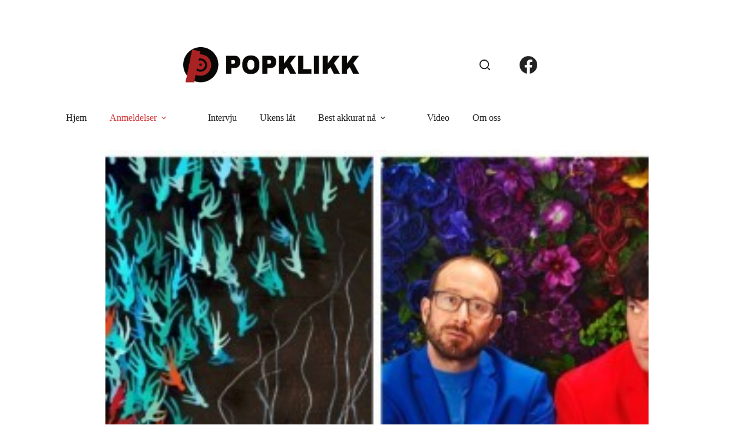

--- FILE ---
content_type: text/html; charset=UTF-8
request_url: https://www.popklikk.no/musikk/et-usedvanlig-sterkt-album/
body_size: 16172
content:
<!doctype html>
<html lang="nb-NO">
<head>
	
	<meta charset="UTF-8">
	<meta name="viewport" content="width=device-width, initial-scale=1, maximum-scale=5, viewport-fit=cover">
	<link rel="profile" href="https://gmpg.org/xfn/11">

	<title>Et usedvanlig sterkt album &#8211; Popklikk</title>
<meta name='robots' content='max-image-preview:large' />
<link rel='dns-prefetch' href='//fonts.googleapis.com' />
<link rel="alternate" type="application/rss+xml" title="Popklikk &raquo; strøm" href="https://www.popklikk.no/feed/" />
<link rel="alternate" type="application/rss+xml" title="Popklikk &raquo; kommentarstrøm" href="https://www.popklikk.no/comments/feed/" />
<link rel="alternate" type="application/rss+xml" title="Popklikk &raquo; Et usedvanlig sterkt album kommentarstrøm" href="https://www.popklikk.no/musikk/et-usedvanlig-sterkt-album/feed/" />
<link rel="alternate" title="oEmbed (JSON)" type="application/json+oembed" href="https://www.popklikk.no/wp-json/oembed/1.0/embed?url=https%3A%2F%2Fwww.popklikk.no%2Fmusikk%2Fet-usedvanlig-sterkt-album%2F" />
<link rel="alternate" title="oEmbed (XML)" type="text/xml+oembed" href="https://www.popklikk.no/wp-json/oembed/1.0/embed?url=https%3A%2F%2Fwww.popklikk.no%2Fmusikk%2Fet-usedvanlig-sterkt-album%2F&#038;format=xml" />
<style id='wp-img-auto-sizes-contain-inline-css'>
img:is([sizes=auto i],[sizes^="auto," i]){contain-intrinsic-size:3000px 1500px}
/*# sourceURL=wp-img-auto-sizes-contain-inline-css */
</style>
<link rel='stylesheet' id='blocksy-dynamic-global-css' href='https://www.popklikk.no/wp-content/uploads/blocksy/css/global.css?ver=23857' media='all' />
<link rel='stylesheet' id='wp-block-library-css' href='https://www.popklikk.no/wp-includes/css/dist/block-library/style.min.css?ver=6.9' media='all' />
<style id='global-styles-inline-css'>
:root{--wp--preset--aspect-ratio--square: 1;--wp--preset--aspect-ratio--4-3: 4/3;--wp--preset--aspect-ratio--3-4: 3/4;--wp--preset--aspect-ratio--3-2: 3/2;--wp--preset--aspect-ratio--2-3: 2/3;--wp--preset--aspect-ratio--16-9: 16/9;--wp--preset--aspect-ratio--9-16: 9/16;--wp--preset--color--black: #000000;--wp--preset--color--cyan-bluish-gray: #abb8c3;--wp--preset--color--white: #ffffff;--wp--preset--color--pale-pink: #f78da7;--wp--preset--color--vivid-red: #cf2e2e;--wp--preset--color--luminous-vivid-orange: #ff6900;--wp--preset--color--luminous-vivid-amber: #fcb900;--wp--preset--color--light-green-cyan: #7bdcb5;--wp--preset--color--vivid-green-cyan: #00d084;--wp--preset--color--pale-cyan-blue: #8ed1fc;--wp--preset--color--vivid-cyan-blue: #0693e3;--wp--preset--color--vivid-purple: #9b51e0;--wp--preset--color--palette-color-1: var(--theme-palette-color-1, #AB2222);--wp--preset--color--palette-color-2: var(--theme-palette-color-2, #d43d3d);--wp--preset--color--palette-color-3: var(--theme-palette-color-3, #222222);--wp--preset--color--palette-color-4: var(--theme-palette-color-4, #232222);--wp--preset--color--palette-color-5: var(--theme-palette-color-5, #a1a1a1);--wp--preset--color--palette-color-6: var(--theme-palette-color-6, #f2f5f7);--wp--preset--color--palette-color-7: var(--theme-palette-color-7, #FAFBFC);--wp--preset--color--palette-color-8: var(--theme-palette-color-8, #ffffff);--wp--preset--gradient--vivid-cyan-blue-to-vivid-purple: linear-gradient(135deg,rgb(6,147,227) 0%,rgb(155,81,224) 100%);--wp--preset--gradient--light-green-cyan-to-vivid-green-cyan: linear-gradient(135deg,rgb(122,220,180) 0%,rgb(0,208,130) 100%);--wp--preset--gradient--luminous-vivid-amber-to-luminous-vivid-orange: linear-gradient(135deg,rgb(252,185,0) 0%,rgb(255,105,0) 100%);--wp--preset--gradient--luminous-vivid-orange-to-vivid-red: linear-gradient(135deg,rgb(255,105,0) 0%,rgb(207,46,46) 100%);--wp--preset--gradient--very-light-gray-to-cyan-bluish-gray: linear-gradient(135deg,rgb(238,238,238) 0%,rgb(169,184,195) 100%);--wp--preset--gradient--cool-to-warm-spectrum: linear-gradient(135deg,rgb(74,234,220) 0%,rgb(151,120,209) 20%,rgb(207,42,186) 40%,rgb(238,44,130) 60%,rgb(251,105,98) 80%,rgb(254,248,76) 100%);--wp--preset--gradient--blush-light-purple: linear-gradient(135deg,rgb(255,206,236) 0%,rgb(152,150,240) 100%);--wp--preset--gradient--blush-bordeaux: linear-gradient(135deg,rgb(254,205,165) 0%,rgb(254,45,45) 50%,rgb(107,0,62) 100%);--wp--preset--gradient--luminous-dusk: linear-gradient(135deg,rgb(255,203,112) 0%,rgb(199,81,192) 50%,rgb(65,88,208) 100%);--wp--preset--gradient--pale-ocean: linear-gradient(135deg,rgb(255,245,203) 0%,rgb(182,227,212) 50%,rgb(51,167,181) 100%);--wp--preset--gradient--electric-grass: linear-gradient(135deg,rgb(202,248,128) 0%,rgb(113,206,126) 100%);--wp--preset--gradient--midnight: linear-gradient(135deg,rgb(2,3,129) 0%,rgb(40,116,252) 100%);--wp--preset--gradient--juicy-peach: linear-gradient(to right, #ffecd2 0%, #fcb69f 100%);--wp--preset--gradient--young-passion: linear-gradient(to right, #ff8177 0%, #ff867a 0%, #ff8c7f 21%, #f99185 52%, #cf556c 78%, #b12a5b 100%);--wp--preset--gradient--true-sunset: linear-gradient(to right, #fa709a 0%, #fee140 100%);--wp--preset--gradient--morpheus-den: linear-gradient(to top, #30cfd0 0%, #330867 100%);--wp--preset--gradient--plum-plate: linear-gradient(135deg, #667eea 0%, #764ba2 100%);--wp--preset--gradient--aqua-splash: linear-gradient(15deg, #13547a 0%, #80d0c7 100%);--wp--preset--gradient--love-kiss: linear-gradient(to top, #ff0844 0%, #ffb199 100%);--wp--preset--gradient--new-retrowave: linear-gradient(to top, #3b41c5 0%, #a981bb 49%, #ffc8a9 100%);--wp--preset--gradient--plum-bath: linear-gradient(to top, #cc208e 0%, #6713d2 100%);--wp--preset--gradient--high-flight: linear-gradient(to right, #0acffe 0%, #495aff 100%);--wp--preset--gradient--teen-party: linear-gradient(-225deg, #FF057C 0%, #8D0B93 50%, #321575 100%);--wp--preset--gradient--fabled-sunset: linear-gradient(-225deg, #231557 0%, #44107A 29%, #FF1361 67%, #FFF800 100%);--wp--preset--gradient--arielle-smile: radial-gradient(circle 248px at center, #16d9e3 0%, #30c7ec 47%, #46aef7 100%);--wp--preset--gradient--itmeo-branding: linear-gradient(180deg, #2af598 0%, #009efd 100%);--wp--preset--gradient--deep-blue: linear-gradient(to right, #6a11cb 0%, #2575fc 100%);--wp--preset--gradient--strong-bliss: linear-gradient(to right, #f78ca0 0%, #f9748f 19%, #fd868c 60%, #fe9a8b 100%);--wp--preset--gradient--sweet-period: linear-gradient(to top, #3f51b1 0%, #5a55ae 13%, #7b5fac 25%, #8f6aae 38%, #a86aa4 50%, #cc6b8e 62%, #f18271 75%, #f3a469 87%, #f7c978 100%);--wp--preset--gradient--purple-division: linear-gradient(to top, #7028e4 0%, #e5b2ca 100%);--wp--preset--gradient--cold-evening: linear-gradient(to top, #0c3483 0%, #a2b6df 100%, #6b8cce 100%, #a2b6df 100%);--wp--preset--gradient--mountain-rock: linear-gradient(to right, #868f96 0%, #596164 100%);--wp--preset--gradient--desert-hump: linear-gradient(to top, #c79081 0%, #dfa579 100%);--wp--preset--gradient--ethernal-constance: linear-gradient(to top, #09203f 0%, #537895 100%);--wp--preset--gradient--happy-memories: linear-gradient(-60deg, #ff5858 0%, #f09819 100%);--wp--preset--gradient--grown-early: linear-gradient(to top, #0ba360 0%, #3cba92 100%);--wp--preset--gradient--morning-salad: linear-gradient(-225deg, #B7F8DB 0%, #50A7C2 100%);--wp--preset--gradient--night-call: linear-gradient(-225deg, #AC32E4 0%, #7918F2 48%, #4801FF 100%);--wp--preset--gradient--mind-crawl: linear-gradient(-225deg, #473B7B 0%, #3584A7 51%, #30D2BE 100%);--wp--preset--gradient--angel-care: linear-gradient(-225deg, #FFE29F 0%, #FFA99F 48%, #FF719A 100%);--wp--preset--gradient--juicy-cake: linear-gradient(to top, #e14fad 0%, #f9d423 100%);--wp--preset--gradient--rich-metal: linear-gradient(to right, #d7d2cc 0%, #304352 100%);--wp--preset--gradient--mole-hall: linear-gradient(-20deg, #616161 0%, #9bc5c3 100%);--wp--preset--gradient--cloudy-knoxville: linear-gradient(120deg, #fdfbfb 0%, #ebedee 100%);--wp--preset--gradient--soft-grass: linear-gradient(to top, #c1dfc4 0%, #deecdd 100%);--wp--preset--gradient--saint-petersburg: linear-gradient(135deg, #f5f7fa 0%, #c3cfe2 100%);--wp--preset--gradient--everlasting-sky: linear-gradient(135deg, #fdfcfb 0%, #e2d1c3 100%);--wp--preset--gradient--kind-steel: linear-gradient(-20deg, #e9defa 0%, #fbfcdb 100%);--wp--preset--gradient--over-sun: linear-gradient(60deg, #abecd6 0%, #fbed96 100%);--wp--preset--gradient--premium-white: linear-gradient(to top, #d5d4d0 0%, #d5d4d0 1%, #eeeeec 31%, #efeeec 75%, #e9e9e7 100%);--wp--preset--gradient--clean-mirror: linear-gradient(45deg, #93a5cf 0%, #e4efe9 100%);--wp--preset--gradient--wild-apple: linear-gradient(to top, #d299c2 0%, #fef9d7 100%);--wp--preset--gradient--snow-again: linear-gradient(to top, #e6e9f0 0%, #eef1f5 100%);--wp--preset--gradient--confident-cloud: linear-gradient(to top, #dad4ec 0%, #dad4ec 1%, #f3e7e9 100%);--wp--preset--gradient--glass-water: linear-gradient(to top, #dfe9f3 0%, white 100%);--wp--preset--gradient--perfect-white: linear-gradient(-225deg, #E3FDF5 0%, #FFE6FA 100%);--wp--preset--font-size--small: 13px;--wp--preset--font-size--medium: 20px;--wp--preset--font-size--large: clamp(22px, 1.375rem + ((1vw - 3.2px) * 0.625), 30px);--wp--preset--font-size--x-large: clamp(30px, 1.875rem + ((1vw - 3.2px) * 1.563), 50px);--wp--preset--font-size--xx-large: clamp(45px, 2.813rem + ((1vw - 3.2px) * 2.734), 80px);--wp--preset--spacing--20: 0.44rem;--wp--preset--spacing--30: 0.67rem;--wp--preset--spacing--40: 1rem;--wp--preset--spacing--50: 1.5rem;--wp--preset--spacing--60: 2.25rem;--wp--preset--spacing--70: 3.38rem;--wp--preset--spacing--80: 5.06rem;--wp--preset--shadow--natural: 6px 6px 9px rgba(0, 0, 0, 0.2);--wp--preset--shadow--deep: 12px 12px 50px rgba(0, 0, 0, 0.4);--wp--preset--shadow--sharp: 6px 6px 0px rgba(0, 0, 0, 0.2);--wp--preset--shadow--outlined: 6px 6px 0px -3px rgb(255, 255, 255), 6px 6px rgb(0, 0, 0);--wp--preset--shadow--crisp: 6px 6px 0px rgb(0, 0, 0);}:root { --wp--style--global--content-size: var(--theme-block-max-width);--wp--style--global--wide-size: var(--theme-block-wide-max-width); }:where(body) { margin: 0; }.wp-site-blocks > .alignleft { float: left; margin-right: 2em; }.wp-site-blocks > .alignright { float: right; margin-left: 2em; }.wp-site-blocks > .aligncenter { justify-content: center; margin-left: auto; margin-right: auto; }:where(.wp-site-blocks) > * { margin-block-start: var(--theme-content-spacing); margin-block-end: 0; }:where(.wp-site-blocks) > :first-child { margin-block-start: 0; }:where(.wp-site-blocks) > :last-child { margin-block-end: 0; }:root { --wp--style--block-gap: var(--theme-content-spacing); }:root :where(.is-layout-flow) > :first-child{margin-block-start: 0;}:root :where(.is-layout-flow) > :last-child{margin-block-end: 0;}:root :where(.is-layout-flow) > *{margin-block-start: var(--theme-content-spacing);margin-block-end: 0;}:root :where(.is-layout-constrained) > :first-child{margin-block-start: 0;}:root :where(.is-layout-constrained) > :last-child{margin-block-end: 0;}:root :where(.is-layout-constrained) > *{margin-block-start: var(--theme-content-spacing);margin-block-end: 0;}:root :where(.is-layout-flex){gap: var(--theme-content-spacing);}:root :where(.is-layout-grid){gap: var(--theme-content-spacing);}.is-layout-flow > .alignleft{float: left;margin-inline-start: 0;margin-inline-end: 2em;}.is-layout-flow > .alignright{float: right;margin-inline-start: 2em;margin-inline-end: 0;}.is-layout-flow > .aligncenter{margin-left: auto !important;margin-right: auto !important;}.is-layout-constrained > .alignleft{float: left;margin-inline-start: 0;margin-inline-end: 2em;}.is-layout-constrained > .alignright{float: right;margin-inline-start: 2em;margin-inline-end: 0;}.is-layout-constrained > .aligncenter{margin-left: auto !important;margin-right: auto !important;}.is-layout-constrained > :where(:not(.alignleft):not(.alignright):not(.alignfull)){max-width: var(--wp--style--global--content-size);margin-left: auto !important;margin-right: auto !important;}.is-layout-constrained > .alignwide{max-width: var(--wp--style--global--wide-size);}body .is-layout-flex{display: flex;}.is-layout-flex{flex-wrap: wrap;align-items: center;}.is-layout-flex > :is(*, div){margin: 0;}body .is-layout-grid{display: grid;}.is-layout-grid > :is(*, div){margin: 0;}body{padding-top: 0px;padding-right: 0px;padding-bottom: 0px;padding-left: 0px;}:root :where(.wp-element-button, .wp-block-button__link){font-style: inherit;font-weight: inherit;letter-spacing: inherit;text-transform: inherit;}.has-black-color{color: var(--wp--preset--color--black) !important;}.has-cyan-bluish-gray-color{color: var(--wp--preset--color--cyan-bluish-gray) !important;}.has-white-color{color: var(--wp--preset--color--white) !important;}.has-pale-pink-color{color: var(--wp--preset--color--pale-pink) !important;}.has-vivid-red-color{color: var(--wp--preset--color--vivid-red) !important;}.has-luminous-vivid-orange-color{color: var(--wp--preset--color--luminous-vivid-orange) !important;}.has-luminous-vivid-amber-color{color: var(--wp--preset--color--luminous-vivid-amber) !important;}.has-light-green-cyan-color{color: var(--wp--preset--color--light-green-cyan) !important;}.has-vivid-green-cyan-color{color: var(--wp--preset--color--vivid-green-cyan) !important;}.has-pale-cyan-blue-color{color: var(--wp--preset--color--pale-cyan-blue) !important;}.has-vivid-cyan-blue-color{color: var(--wp--preset--color--vivid-cyan-blue) !important;}.has-vivid-purple-color{color: var(--wp--preset--color--vivid-purple) !important;}.has-palette-color-1-color{color: var(--wp--preset--color--palette-color-1) !important;}.has-palette-color-2-color{color: var(--wp--preset--color--palette-color-2) !important;}.has-palette-color-3-color{color: var(--wp--preset--color--palette-color-3) !important;}.has-palette-color-4-color{color: var(--wp--preset--color--palette-color-4) !important;}.has-palette-color-5-color{color: var(--wp--preset--color--palette-color-5) !important;}.has-palette-color-6-color{color: var(--wp--preset--color--palette-color-6) !important;}.has-palette-color-7-color{color: var(--wp--preset--color--palette-color-7) !important;}.has-palette-color-8-color{color: var(--wp--preset--color--palette-color-8) !important;}.has-black-background-color{background-color: var(--wp--preset--color--black) !important;}.has-cyan-bluish-gray-background-color{background-color: var(--wp--preset--color--cyan-bluish-gray) !important;}.has-white-background-color{background-color: var(--wp--preset--color--white) !important;}.has-pale-pink-background-color{background-color: var(--wp--preset--color--pale-pink) !important;}.has-vivid-red-background-color{background-color: var(--wp--preset--color--vivid-red) !important;}.has-luminous-vivid-orange-background-color{background-color: var(--wp--preset--color--luminous-vivid-orange) !important;}.has-luminous-vivid-amber-background-color{background-color: var(--wp--preset--color--luminous-vivid-amber) !important;}.has-light-green-cyan-background-color{background-color: var(--wp--preset--color--light-green-cyan) !important;}.has-vivid-green-cyan-background-color{background-color: var(--wp--preset--color--vivid-green-cyan) !important;}.has-pale-cyan-blue-background-color{background-color: var(--wp--preset--color--pale-cyan-blue) !important;}.has-vivid-cyan-blue-background-color{background-color: var(--wp--preset--color--vivid-cyan-blue) !important;}.has-vivid-purple-background-color{background-color: var(--wp--preset--color--vivid-purple) !important;}.has-palette-color-1-background-color{background-color: var(--wp--preset--color--palette-color-1) !important;}.has-palette-color-2-background-color{background-color: var(--wp--preset--color--palette-color-2) !important;}.has-palette-color-3-background-color{background-color: var(--wp--preset--color--palette-color-3) !important;}.has-palette-color-4-background-color{background-color: var(--wp--preset--color--palette-color-4) !important;}.has-palette-color-5-background-color{background-color: var(--wp--preset--color--palette-color-5) !important;}.has-palette-color-6-background-color{background-color: var(--wp--preset--color--palette-color-6) !important;}.has-palette-color-7-background-color{background-color: var(--wp--preset--color--palette-color-7) !important;}.has-palette-color-8-background-color{background-color: var(--wp--preset--color--palette-color-8) !important;}.has-black-border-color{border-color: var(--wp--preset--color--black) !important;}.has-cyan-bluish-gray-border-color{border-color: var(--wp--preset--color--cyan-bluish-gray) !important;}.has-white-border-color{border-color: var(--wp--preset--color--white) !important;}.has-pale-pink-border-color{border-color: var(--wp--preset--color--pale-pink) !important;}.has-vivid-red-border-color{border-color: var(--wp--preset--color--vivid-red) !important;}.has-luminous-vivid-orange-border-color{border-color: var(--wp--preset--color--luminous-vivid-orange) !important;}.has-luminous-vivid-amber-border-color{border-color: var(--wp--preset--color--luminous-vivid-amber) !important;}.has-light-green-cyan-border-color{border-color: var(--wp--preset--color--light-green-cyan) !important;}.has-vivid-green-cyan-border-color{border-color: var(--wp--preset--color--vivid-green-cyan) !important;}.has-pale-cyan-blue-border-color{border-color: var(--wp--preset--color--pale-cyan-blue) !important;}.has-vivid-cyan-blue-border-color{border-color: var(--wp--preset--color--vivid-cyan-blue) !important;}.has-vivid-purple-border-color{border-color: var(--wp--preset--color--vivid-purple) !important;}.has-palette-color-1-border-color{border-color: var(--wp--preset--color--palette-color-1) !important;}.has-palette-color-2-border-color{border-color: var(--wp--preset--color--palette-color-2) !important;}.has-palette-color-3-border-color{border-color: var(--wp--preset--color--palette-color-3) !important;}.has-palette-color-4-border-color{border-color: var(--wp--preset--color--palette-color-4) !important;}.has-palette-color-5-border-color{border-color: var(--wp--preset--color--palette-color-5) !important;}.has-palette-color-6-border-color{border-color: var(--wp--preset--color--palette-color-6) !important;}.has-palette-color-7-border-color{border-color: var(--wp--preset--color--palette-color-7) !important;}.has-palette-color-8-border-color{border-color: var(--wp--preset--color--palette-color-8) !important;}.has-vivid-cyan-blue-to-vivid-purple-gradient-background{background: var(--wp--preset--gradient--vivid-cyan-blue-to-vivid-purple) !important;}.has-light-green-cyan-to-vivid-green-cyan-gradient-background{background: var(--wp--preset--gradient--light-green-cyan-to-vivid-green-cyan) !important;}.has-luminous-vivid-amber-to-luminous-vivid-orange-gradient-background{background: var(--wp--preset--gradient--luminous-vivid-amber-to-luminous-vivid-orange) !important;}.has-luminous-vivid-orange-to-vivid-red-gradient-background{background: var(--wp--preset--gradient--luminous-vivid-orange-to-vivid-red) !important;}.has-very-light-gray-to-cyan-bluish-gray-gradient-background{background: var(--wp--preset--gradient--very-light-gray-to-cyan-bluish-gray) !important;}.has-cool-to-warm-spectrum-gradient-background{background: var(--wp--preset--gradient--cool-to-warm-spectrum) !important;}.has-blush-light-purple-gradient-background{background: var(--wp--preset--gradient--blush-light-purple) !important;}.has-blush-bordeaux-gradient-background{background: var(--wp--preset--gradient--blush-bordeaux) !important;}.has-luminous-dusk-gradient-background{background: var(--wp--preset--gradient--luminous-dusk) !important;}.has-pale-ocean-gradient-background{background: var(--wp--preset--gradient--pale-ocean) !important;}.has-electric-grass-gradient-background{background: var(--wp--preset--gradient--electric-grass) !important;}.has-midnight-gradient-background{background: var(--wp--preset--gradient--midnight) !important;}.has-juicy-peach-gradient-background{background: var(--wp--preset--gradient--juicy-peach) !important;}.has-young-passion-gradient-background{background: var(--wp--preset--gradient--young-passion) !important;}.has-true-sunset-gradient-background{background: var(--wp--preset--gradient--true-sunset) !important;}.has-morpheus-den-gradient-background{background: var(--wp--preset--gradient--morpheus-den) !important;}.has-plum-plate-gradient-background{background: var(--wp--preset--gradient--plum-plate) !important;}.has-aqua-splash-gradient-background{background: var(--wp--preset--gradient--aqua-splash) !important;}.has-love-kiss-gradient-background{background: var(--wp--preset--gradient--love-kiss) !important;}.has-new-retrowave-gradient-background{background: var(--wp--preset--gradient--new-retrowave) !important;}.has-plum-bath-gradient-background{background: var(--wp--preset--gradient--plum-bath) !important;}.has-high-flight-gradient-background{background: var(--wp--preset--gradient--high-flight) !important;}.has-teen-party-gradient-background{background: var(--wp--preset--gradient--teen-party) !important;}.has-fabled-sunset-gradient-background{background: var(--wp--preset--gradient--fabled-sunset) !important;}.has-arielle-smile-gradient-background{background: var(--wp--preset--gradient--arielle-smile) !important;}.has-itmeo-branding-gradient-background{background: var(--wp--preset--gradient--itmeo-branding) !important;}.has-deep-blue-gradient-background{background: var(--wp--preset--gradient--deep-blue) !important;}.has-strong-bliss-gradient-background{background: var(--wp--preset--gradient--strong-bliss) !important;}.has-sweet-period-gradient-background{background: var(--wp--preset--gradient--sweet-period) !important;}.has-purple-division-gradient-background{background: var(--wp--preset--gradient--purple-division) !important;}.has-cold-evening-gradient-background{background: var(--wp--preset--gradient--cold-evening) !important;}.has-mountain-rock-gradient-background{background: var(--wp--preset--gradient--mountain-rock) !important;}.has-desert-hump-gradient-background{background: var(--wp--preset--gradient--desert-hump) !important;}.has-ethernal-constance-gradient-background{background: var(--wp--preset--gradient--ethernal-constance) !important;}.has-happy-memories-gradient-background{background: var(--wp--preset--gradient--happy-memories) !important;}.has-grown-early-gradient-background{background: var(--wp--preset--gradient--grown-early) !important;}.has-morning-salad-gradient-background{background: var(--wp--preset--gradient--morning-salad) !important;}.has-night-call-gradient-background{background: var(--wp--preset--gradient--night-call) !important;}.has-mind-crawl-gradient-background{background: var(--wp--preset--gradient--mind-crawl) !important;}.has-angel-care-gradient-background{background: var(--wp--preset--gradient--angel-care) !important;}.has-juicy-cake-gradient-background{background: var(--wp--preset--gradient--juicy-cake) !important;}.has-rich-metal-gradient-background{background: var(--wp--preset--gradient--rich-metal) !important;}.has-mole-hall-gradient-background{background: var(--wp--preset--gradient--mole-hall) !important;}.has-cloudy-knoxville-gradient-background{background: var(--wp--preset--gradient--cloudy-knoxville) !important;}.has-soft-grass-gradient-background{background: var(--wp--preset--gradient--soft-grass) !important;}.has-saint-petersburg-gradient-background{background: var(--wp--preset--gradient--saint-petersburg) !important;}.has-everlasting-sky-gradient-background{background: var(--wp--preset--gradient--everlasting-sky) !important;}.has-kind-steel-gradient-background{background: var(--wp--preset--gradient--kind-steel) !important;}.has-over-sun-gradient-background{background: var(--wp--preset--gradient--over-sun) !important;}.has-premium-white-gradient-background{background: var(--wp--preset--gradient--premium-white) !important;}.has-clean-mirror-gradient-background{background: var(--wp--preset--gradient--clean-mirror) !important;}.has-wild-apple-gradient-background{background: var(--wp--preset--gradient--wild-apple) !important;}.has-snow-again-gradient-background{background: var(--wp--preset--gradient--snow-again) !important;}.has-confident-cloud-gradient-background{background: var(--wp--preset--gradient--confident-cloud) !important;}.has-glass-water-gradient-background{background: var(--wp--preset--gradient--glass-water) !important;}.has-perfect-white-gradient-background{background: var(--wp--preset--gradient--perfect-white) !important;}.has-small-font-size{font-size: var(--wp--preset--font-size--small) !important;}.has-medium-font-size{font-size: var(--wp--preset--font-size--medium) !important;}.has-large-font-size{font-size: var(--wp--preset--font-size--large) !important;}.has-x-large-font-size{font-size: var(--wp--preset--font-size--x-large) !important;}.has-xx-large-font-size{font-size: var(--wp--preset--font-size--xx-large) !important;}
:root :where(.wp-block-pullquote){font-size: clamp(0.984em, 0.984rem + ((1vw - 0.2em) * 0.645), 1.5em);line-height: 1.6;}
/*# sourceURL=global-styles-inline-css */
</style>
<link rel='stylesheet' id='blocksy-fonts-font-source-google-css' href='https://fonts.googleapis.com/css2?family=Alatsi:wght@400&#038;display=swap' media='all' />
<link rel='stylesheet' id='ct-main-styles-css' href='https://www.popklikk.no/wp-content/themes/blocksy/static/bundle/main.min.css?ver=2.1.23' media='all' />
<link rel='stylesheet' id='ct-page-title-styles-css' href='https://www.popklikk.no/wp-content/themes/blocksy/static/bundle/page-title.min.css?ver=2.1.23' media='all' />
<link rel='stylesheet' id='ct-author-box-styles-css' href='https://www.popklikk.no/wp-content/themes/blocksy/static/bundle/author-box.min.css?ver=2.1.23' media='all' />
<link rel="https://api.w.org/" href="https://www.popklikk.no/wp-json/" /><link rel="alternate" title="JSON" type="application/json" href="https://www.popklikk.no/wp-json/wp/v2/posts/44130" /><link rel="EditURI" type="application/rsd+xml" title="RSD" href="https://www.popklikk.no/xmlrpc.php?rsd" />
<meta name="generator" content="WordPress 6.9" />
<link rel="canonical" href="https://www.popklikk.no/musikk/et-usedvanlig-sterkt-album/" />
<link rel='shortlink' href='https://www.popklikk.no/?p=44130' />
<script type="text/javascript">
	window._wp_rp_static_base_url = 'https://wprp.zemanta.com/static/';
	window._wp_rp_wp_ajax_url = "https://www.popklikk.no/wp-admin/admin-ajax.php";
	window._wp_rp_plugin_version = '3.5.4';
	window._wp_rp_post_id = '44130';
	window._wp_rp_num_rel_posts = '5';
	window._wp_rp_thumbnails = false;
	window._wp_rp_post_title = 'Et+usedvanlig+sterkt+album';
	window._wp_rp_post_tags = [];
	window._wp_rp_promoted_content = false;
</script>
<script type="text/javascript" src="https://wprp.zemanta.com/static/js/loader.js?version=3.5.4" async></script>
<!-- Analytics by WP Statistics - https://wp-statistics.com -->
<noscript><link rel='stylesheet' href='https://www.popklikk.no/wp-content/themes/blocksy/static/bundle/no-scripts.min.css' type='text/css'></noscript>
<link rel="icon" href="https://www.popklikk.no/wp-content/uploads/2024/03/cropped-logo-popklikk-32x32.png" sizes="32x32" />
<link rel="icon" href="https://www.popklikk.no/wp-content/uploads/2024/03/cropped-logo-popklikk-192x192.png" sizes="192x192" />
<link rel="apple-touch-icon" href="https://www.popklikk.no/wp-content/uploads/2024/03/cropped-logo-popklikk-180x180.png" />
<meta name="msapplication-TileImage" content="https://www.popklikk.no/wp-content/uploads/2024/03/cropped-logo-popklikk-270x270.png" />
	</head>


<body class="wp-singular post-template-default single single-post postid-44130 single-format-standard wp-custom-logo wp-embed-responsive wp-theme-blocksy" data-link="type-2" data-prefix="single_blog_post" data-header="type-1:sticky:auto" data-footer="type-1" itemscope="itemscope" itemtype="https://schema.org/Blog">

<a class="skip-link screen-reader-text" href="#main">Hopp til innholdet</a><div class="ct-drawer-canvas" data-location="start">
		<div id="search-modal" class="ct-panel" data-behaviour="modal" role="dialog" aria-label="Søkemodal" inert>
			<div class="ct-panel-actions">
				<button class="ct-toggle-close" data-type="type-1" aria-label="Lukk søkemodalen">
					<svg class="ct-icon" width="12" height="12" viewBox="0 0 15 15"><path d="M1 15a1 1 0 01-.71-.29 1 1 0 010-1.41l5.8-5.8-5.8-5.8A1 1 0 011.7.29l5.8 5.8 5.8-5.8a1 1 0 011.41 1.41l-5.8 5.8 5.8 5.8a1 1 0 01-1.41 1.41l-5.8-5.8-5.8 5.8A1 1 0 011 15z"/></svg>				</button>
			</div>

			<div class="ct-panel-content">
				

<form role="search" method="get" class="ct-search-form"  action="https://www.popklikk.no/" aria-haspopup="listbox" data-live-results="thumbs">

	<input 
		type="search" class="modal-field"		placeholder="Søk"
		value=""
		name="s"
		autocomplete="off"
		title="Søk etter..."
		aria-label="Søk etter..."
			>

	<div class="ct-search-form-controls">
		
		<button type="submit" class="wp-element-button" data-button="icon" aria-label="Søkeknapp">
			<svg class="ct-icon ct-search-button-content" aria-hidden="true" width="15" height="15" viewBox="0 0 15 15"><path d="M14.8,13.7L12,11c0.9-1.2,1.5-2.6,1.5-4.2c0-3.7-3-6.8-6.8-6.8S0,3,0,6.8s3,6.8,6.8,6.8c1.6,0,3.1-0.6,4.2-1.5l2.8,2.8c0.1,0.1,0.3,0.2,0.5,0.2s0.4-0.1,0.5-0.2C15.1,14.5,15.1,14,14.8,13.7z M1.5,6.8c0-2.9,2.4-5.2,5.2-5.2S12,3.9,12,6.8S9.6,12,6.8,12S1.5,9.6,1.5,6.8z"/></svg>
			<span class="ct-ajax-loader">
				<svg viewBox="0 0 24 24">
					<circle cx="12" cy="12" r="10" opacity="0.2" fill="none" stroke="currentColor" stroke-miterlimit="10" stroke-width="2"/>

					<path d="m12,2c5.52,0,10,4.48,10,10" fill="none" stroke="currentColor" stroke-linecap="round" stroke-miterlimit="10" stroke-width="2">
						<animateTransform
							attributeName="transform"
							attributeType="XML"
							type="rotate"
							dur="0.6s"
							from="0 12 12"
							to="360 12 12"
							repeatCount="indefinite"
						/>
					</path>
				</svg>
			</span>
		</button>

		
					<input type="hidden" name="ct_post_type" value="post:page">
		
		

		<input type="hidden" value="29f67dd76e" class="ct-live-results-nonce">	</div>

			<div class="screen-reader-text" aria-live="polite" role="status">
			Ingen resultater		</div>
	
</form>


			</div>
		</div>

		<div id="offcanvas" class="ct-panel ct-header" data-behaviour="right-side" role="dialog" aria-label="Offcanvas modal" inert=""><div class="ct-panel-inner">
		<div class="ct-panel-actions">
			
			<button class="ct-toggle-close" data-type="type-1" aria-label="Lukk skuffen">
				<svg class="ct-icon" width="12" height="12" viewBox="0 0 15 15"><path d="M1 15a1 1 0 01-.71-.29 1 1 0 010-1.41l5.8-5.8-5.8-5.8A1 1 0 011.7.29l5.8 5.8 5.8-5.8a1 1 0 011.41 1.41l-5.8 5.8 5.8 5.8a1 1 0 01-1.41 1.41l-5.8-5.8-5.8 5.8A1 1 0 011 15z"/></svg>
			</button>
		</div>
		<div class="ct-panel-content" data-device="desktop"><div class="ct-panel-content-inner"></div></div><div class="ct-panel-content" data-device="mobile"><div class="ct-panel-content-inner">
<nav
	class="mobile-menu menu-container has-submenu"
	data-id="mobile-menu" data-interaction="click" data-toggle-type="type-1" data-submenu-dots="yes"	aria-label="Top menu">

	<ul id="menu-top-menu-1" class=""><li class="menu-item menu-item-type-custom menu-item-object-custom menu-item-home menu-item-3520"><a href="http://www.popklikk.no" class="ct-menu-link">Hjem</a></li>
<li class="menu-item menu-item-type-taxonomy menu-item-object-category current-post-ancestor current-menu-parent current-post-parent menu-item-has-children menu-item-62822"><span class="ct-sub-menu-parent"><a href="https://www.popklikk.no/category/musikk/musikkanmeldelser-musikk/" class="ct-menu-link">Anmeldelser</a><button class="ct-toggle-dropdown-mobile" aria-label="Utvid nedtrekksmenyen" aria-haspopup="true" aria-expanded="false"><svg class="ct-icon toggle-icon-1" width="15" height="15" viewBox="0 0 15 15" aria-hidden="true"><path d="M3.9,5.1l3.6,3.6l3.6-3.6l1.4,0.7l-5,5l-5-5L3.9,5.1z"/></svg></button></span>
<ul class="sub-menu">
	<li class="menu-item menu-item-type-taxonomy menu-item-object-category current-post-ancestor current-menu-parent current-post-parent menu-item-62852"><a href="https://www.popklikk.no/category/musikk/musikkanmeldelser-musikk/" class="ct-menu-link">Musikkanmeldelser</a></li>
	<li class="menu-item menu-item-type-taxonomy menu-item-object-category menu-item-62847"><a href="https://www.popklikk.no/category/musikk/konsert/" class="ct-menu-link">Konsert</a></li>
</ul>
</li>
<li class="menu-item menu-item-type-taxonomy menu-item-object-category menu-item-62820"><a href="https://www.popklikk.no/category/musikkintervju/" class="ct-menu-link">Intervju</a></li>
<li class="menu-item menu-item-type-taxonomy menu-item-object-category menu-item-62849"><a href="https://www.popklikk.no/category/ukens-lat/" class="ct-menu-link">Ukens låt</a></li>
<li class="menu-item menu-item-type-taxonomy menu-item-object-category menu-item-has-children menu-item-62833"><span class="ct-sub-menu-parent"><a href="https://www.popklikk.no/category/best-akkurat-na-2024/" class="ct-menu-link">Best akkurat nå</a><button class="ct-toggle-dropdown-mobile" aria-label="Utvid nedtrekksmenyen" aria-haspopup="true" aria-expanded="false"><svg class="ct-icon toggle-icon-1" width="15" height="15" viewBox="0 0 15 15" aria-hidden="true"><path d="M3.9,5.1l3.6,3.6l3.6-3.6l1.4,0.7l-5,5l-5-5L3.9,5.1z"/></svg></button></span>
<ul class="sub-menu">
	<li class="menu-item menu-item-type-taxonomy menu-item-object-category menu-item-66272"><a href="https://www.popklikk.no/category/best-akkurat-na-2025/" class="ct-menu-link">Best akkurat nå 2025</a></li>
	<li class="menu-item menu-item-type-taxonomy menu-item-object-category menu-item-62855"><a href="https://www.popklikk.no/category/best-akkurat-na-2024/" class="ct-menu-link">Best akkurat nå 2024</a></li>
	<li class="menu-item menu-item-type-taxonomy menu-item-object-category menu-item-62932"><a href="https://www.popklikk.no/category/best-akkurat-na-2023-best-akkurat-na-2024/" class="ct-menu-link">Best akkurat nå 2023</a></li>
	<li class="menu-item menu-item-type-taxonomy menu-item-object-category menu-item-62856"><a href="https://www.popklikk.no/category/best-akkurat-2022/" class="ct-menu-link">Best akkurat nå 2022</a></li>
	<li class="menu-item menu-item-type-taxonomy menu-item-object-category menu-item-62854"><a href="https://www.popklikk.no/category/best-akkurat-na-2021/" class="ct-menu-link">Best akkurat nå 2021</a></li>
</ul>
</li>
<li class="menu-item menu-item-type-taxonomy menu-item-object-category menu-item-62848"><a href="https://www.popklikk.no/category/video/" class="ct-menu-link">Video</a></li>
<li class="menu-item menu-item-type-post_type menu-item-object-page menu-item-67856"><a href="https://www.popklikk.no/om-oss/" class="ct-menu-link">Om oss</a></li>
</ul></nav>

</div></div></div></div></div>
<div id="main-container">
	<header id="header" class="ct-header" data-id="type-1" itemscope="" itemtype="https://schema.org/WPHeader"><div data-device="desktop"><div class="ct-sticky-container"><div data-sticky="auto-hide"><div data-row="middle" data-column-set="3"><div class="ct-container"><div data-column="start"></div><div data-column="middle"><div data-items="">
<div	class="site-branding"
	data-id="logo"		itemscope="itemscope" itemtype="https://schema.org/Organization">

			<a href="https://www.popklikk.no/" class="site-logo-container" rel="home" itemprop="url" ><img width="827" height="166" src="https://www.popklikk.no/wp-content/uploads/2024/03/popklikk-logo.png" class="default-logo" alt="Popklikk" decoding="async" fetchpriority="high" srcset="https://www.popklikk.no/wp-content/uploads/2024/03/popklikk-logo.png 827w, https://www.popklikk.no/wp-content/uploads/2024/03/popklikk-logo-300x60.png 300w, https://www.popklikk.no/wp-content/uploads/2024/03/popklikk-logo-768x154.png 768w" sizes="(max-width: 827px) 100vw, 827px" /></a>	
	</div>

</div></div><div data-column="end" data-placements="1"><div data-items="primary">
<button
	class="ct-header-search ct-toggle "
	data-toggle-panel="#search-modal"
	aria-controls="search-modal"
	aria-label="Søk"
	data-label="left"
	data-id="search">

	<span class="ct-label ct-hidden-sm ct-hidden-md ct-hidden-lg" aria-hidden="true">Søk</span>

	<svg class="ct-icon" aria-hidden="true" width="15" height="15" viewBox="0 0 15 15"><path d="M14.8,13.7L12,11c0.9-1.2,1.5-2.6,1.5-4.2c0-3.7-3-6.8-6.8-6.8S0,3,0,6.8s3,6.8,6.8,6.8c1.6,0,3.1-0.6,4.2-1.5l2.8,2.8c0.1,0.1,0.3,0.2,0.5,0.2s0.4-0.1,0.5-0.2C15.1,14.5,15.1,14,14.8,13.7z M1.5,6.8c0-2.9,2.4-5.2,5.2-5.2S12,3.9,12,6.8S9.6,12,6.8,12S1.5,9.6,1.5,6.8z"/></svg></button>

<div
	class="ct-header-socials "
	data-id="socials">

	
		<div class="ct-social-box" data-color="custom" data-icon-size="custom" data-icons-type="simple" >
			
			
							
				<a href="https://www.facebook.com/popklikk/?locale=nb_NO" data-network="facebook" aria-label="Facebook">
					<span class="ct-icon-container">
					<svg
					width="20px"
					height="20px"
					viewBox="0 0 20 20"
					aria-hidden="true">
						<path d="M20,10.1c0-5.5-4.5-10-10-10S0,4.5,0,10.1c0,5,3.7,9.1,8.4,9.9v-7H5.9v-2.9h2.5V7.9C8.4,5.4,9.9,4,12.2,4c1.1,0,2.2,0.2,2.2,0.2v2.5h-1.3c-1.2,0-1.6,0.8-1.6,1.6v1.9h2.8L13.9,13h-2.3v7C16.3,19.2,20,15.1,20,10.1z"/>
					</svg>
				</span>				</a>
							
			
					</div>

	
</div>
</div></div></div></div></div></div><div data-row="bottom" data-column-set="1"><div class="ct-container"><div data-column="middle"><div data-items="">
<nav
	id="header-menu-1"
	class="header-menu-1 menu-container"
	data-id="menu" data-interaction="hover"	data-menu="type-1"
	data-dropdown="type-1:simple"			itemscope="" itemtype="https://schema.org/SiteNavigationElement"	aria-label="Top menu">

	<ul id="menu-top-menu" class="menu"><li id="menu-item-3520" class="menu-item menu-item-type-custom menu-item-object-custom menu-item-home menu-item-3520"><a href="http://www.popklikk.no" class="ct-menu-link">Hjem</a></li>
<li id="menu-item-62822" class="menu-item menu-item-type-taxonomy menu-item-object-category current-post-ancestor current-menu-parent current-post-parent menu-item-has-children menu-item-62822 animated-submenu-block"><a href="https://www.popklikk.no/category/musikk/musikkanmeldelser-musikk/" class="ct-menu-link">Anmeldelser<span class="ct-toggle-dropdown-desktop"><svg class="ct-icon" width="8" height="8" viewBox="0 0 15 15" aria-hidden="true"><path d="M2.1,3.2l5.4,5.4l5.4-5.4L15,4.3l-7.5,7.5L0,4.3L2.1,3.2z"/></svg></span></a><button class="ct-toggle-dropdown-desktop-ghost" aria-label="Utvid nedtrekksmenyen" aria-haspopup="true" aria-expanded="false"></button>
<ul class="sub-menu">
	<li id="menu-item-62852" class="menu-item menu-item-type-taxonomy menu-item-object-category current-post-ancestor current-menu-parent current-post-parent menu-item-62852"><a href="https://www.popklikk.no/category/musikk/musikkanmeldelser-musikk/" class="ct-menu-link">Musikkanmeldelser</a></li>
	<li id="menu-item-62847" class="menu-item menu-item-type-taxonomy menu-item-object-category menu-item-62847"><a href="https://www.popklikk.no/category/musikk/konsert/" class="ct-menu-link">Konsert</a></li>
</ul>
</li>
<li id="menu-item-62820" class="menu-item menu-item-type-taxonomy menu-item-object-category menu-item-62820"><a href="https://www.popklikk.no/category/musikkintervju/" class="ct-menu-link">Intervju</a></li>
<li id="menu-item-62849" class="menu-item menu-item-type-taxonomy menu-item-object-category menu-item-62849"><a href="https://www.popklikk.no/category/ukens-lat/" class="ct-menu-link">Ukens låt</a></li>
<li id="menu-item-62833" class="menu-item menu-item-type-taxonomy menu-item-object-category menu-item-has-children menu-item-62833 animated-submenu-block"><a href="https://www.popklikk.no/category/best-akkurat-na-2024/" class="ct-menu-link">Best akkurat nå<span class="ct-toggle-dropdown-desktop"><svg class="ct-icon" width="8" height="8" viewBox="0 0 15 15" aria-hidden="true"><path d="M2.1,3.2l5.4,5.4l5.4-5.4L15,4.3l-7.5,7.5L0,4.3L2.1,3.2z"/></svg></span></a><button class="ct-toggle-dropdown-desktop-ghost" aria-label="Utvid nedtrekksmenyen" aria-haspopup="true" aria-expanded="false"></button>
<ul class="sub-menu">
	<li id="menu-item-66272" class="menu-item menu-item-type-taxonomy menu-item-object-category menu-item-66272"><a href="https://www.popklikk.no/category/best-akkurat-na-2025/" class="ct-menu-link">Best akkurat nå 2025</a></li>
	<li id="menu-item-62855" class="menu-item menu-item-type-taxonomy menu-item-object-category menu-item-62855"><a href="https://www.popklikk.no/category/best-akkurat-na-2024/" class="ct-menu-link">Best akkurat nå 2024</a></li>
	<li id="menu-item-62932" class="menu-item menu-item-type-taxonomy menu-item-object-category menu-item-62932"><a href="https://www.popklikk.no/category/best-akkurat-na-2023-best-akkurat-na-2024/" class="ct-menu-link">Best akkurat nå 2023</a></li>
	<li id="menu-item-62856" class="menu-item menu-item-type-taxonomy menu-item-object-category menu-item-62856"><a href="https://www.popklikk.no/category/best-akkurat-2022/" class="ct-menu-link">Best akkurat nå 2022</a></li>
	<li id="menu-item-62854" class="menu-item menu-item-type-taxonomy menu-item-object-category menu-item-62854"><a href="https://www.popklikk.no/category/best-akkurat-na-2021/" class="ct-menu-link">Best akkurat nå 2021</a></li>
</ul>
</li>
<li id="menu-item-62848" class="menu-item menu-item-type-taxonomy menu-item-object-category menu-item-62848"><a href="https://www.popklikk.no/category/video/" class="ct-menu-link">Video</a></li>
<li id="menu-item-67856" class="menu-item menu-item-type-post_type menu-item-object-page menu-item-67856"><a href="https://www.popklikk.no/om-oss/" class="ct-menu-link">Om oss</a></li>
</ul></nav>

</div></div></div></div></div><div data-device="mobile"><div class="ct-sticky-container"><div data-sticky="auto-hide"><div data-row="middle" data-column-set="2"><div class="ct-container"><div data-column="start" data-placements="1"><div data-items="primary">
<div	class="site-branding"
	data-id="logo"		>

			<a href="https://www.popklikk.no/" class="site-logo-container" rel="home" itemprop="url" ><img width="827" height="166" src="https://www.popklikk.no/wp-content/uploads/2024/03/popklikk-logo.png" class="default-logo" alt="Popklikk" decoding="async" srcset="https://www.popklikk.no/wp-content/uploads/2024/03/popklikk-logo.png 827w, https://www.popklikk.no/wp-content/uploads/2024/03/popklikk-logo-300x60.png 300w, https://www.popklikk.no/wp-content/uploads/2024/03/popklikk-logo-768x154.png 768w" sizes="(max-width: 827px) 100vw, 827px" /></a>	
	</div>

</div></div><div data-column="end" data-placements="1"><div data-items="primary">
<div
	class="ct-header-socials "
	data-id="socials">

	
		<div class="ct-social-box" data-color="custom" data-icon-size="custom" data-icons-type="simple" >
			
			
							
				<a href="https://www.facebook.com/popklikk/?locale=nb_NO" data-network="facebook" aria-label="Facebook">
					<span class="ct-icon-container">
					<svg
					width="20px"
					height="20px"
					viewBox="0 0 20 20"
					aria-hidden="true">
						<path d="M20,10.1c0-5.5-4.5-10-10-10S0,4.5,0,10.1c0,5,3.7,9.1,8.4,9.9v-7H5.9v-2.9h2.5V7.9C8.4,5.4,9.9,4,12.2,4c1.1,0,2.2,0.2,2.2,0.2v2.5h-1.3c-1.2,0-1.6,0.8-1.6,1.6v1.9h2.8L13.9,13h-2.3v7C16.3,19.2,20,15.1,20,10.1z"/>
					</svg>
				</span>				</a>
							
			
					</div>

	
</div>

<button
	class="ct-header-trigger ct-toggle "
	data-toggle-panel="#offcanvas"
	aria-controls="offcanvas"
	data-design="simple"
	data-label="right"
	aria-label="Meny"
	data-id="trigger">

	<span class="ct-label ct-hidden-sm ct-hidden-md ct-hidden-lg" aria-hidden="true">Meny</span>

	<svg class="ct-icon" width="18" height="14" viewBox="0 0 18 14" data-type="type-1" aria-hidden="true">
		<rect y="0.00" width="18" height="1.7" rx="1"/>
		<rect y="6.15" width="18" height="1.7" rx="1"/>
		<rect y="12.3" width="18" height="1.7" rx="1"/>
	</svg></button>
</div></div></div></div></div></div></div></header>
	<main id="main" class="site-main hfeed" itemscope="itemscope" itemtype="https://schema.org/CreativeWork">

		
	<div
		class="ct-container-full"
				data-content="normal"		data-vertical-spacing="top:bottom">

		
		
	<article
		id="post-44130"
		class="post-44130 post type-post status-publish format-standard has-post-thumbnail hentry category-musikk category-musikkanmeldelser-musikk category-musikknyheter tag-bright-eyes-down-in-the-weeds tag-conor-oberst tag-where-the-world-once-was">

		<figure class="ct-featured-image "><div class="ct-media-container"><img width="600" height="300" src="https://www.popklikk.no/wp-content/uploads/2020/08/3E53CB0E-A406-42A7-87D8-6380717A1EA4-e1597944156717.jpeg" class="attachment-full size-full wp-post-image" alt="" loading="lazy" decoding="async" srcset="https://www.popklikk.no/wp-content/uploads/2020/08/3E53CB0E-A406-42A7-87D8-6380717A1EA4-e1597944156717.jpeg 600w, https://www.popklikk.no/wp-content/uploads/2020/08/3E53CB0E-A406-42A7-87D8-6380717A1EA4-e1597944156717-300x150.jpeg 300w" sizes="auto, (max-width: 600px) 100vw, 600px" itemprop="image" style="aspect-ratio: 2/1;" /></div></figure>
<div class="hero-section is-width-constrained" data-type="type-1">
			<header class="entry-header">
			<h2 class="page-title" itemprop="headline">Et usedvanlig sterkt album</h2><ul class="entry-meta" data-type="simple:slash" ><li class="meta-author" itemprop="author" itemscope="" itemtype="https://schema.org/Person"><a href="https://www.popklikk.no/author/tormod/" tabindex="-1" class="ct-media-container-static"><img decoding="async" src="https://secure.gravatar.com/avatar/7d5e665968a49e164535e8b0861a216d4d8438b6257e602cca2aa4836bab6d91?s=50&amp;d=blank&amp;r=g" width="25" height="25" style="height:25px" alt="Avatar photo"></a><a class="ct-meta-element-author" href="https://www.popklikk.no/author/tormod/" title="Innlegg av Tormod Reiersen" rel="author" itemprop="url"><span itemprop="name">Tormod Reiersen</span></a></li><li class="meta-date" itemprop="datePublished"><time class="ct-meta-element-date" datetime="2020-08-20T18:10:46+01:00">08/20/2020</time></li></ul>		</header>
	</div>
		
		
		<div class="entry-content is-layout-constrained">
			<p class="s3"><b><a href="https://www.popklikk.no/wp-content/uploads/2020/08/3E53CB0E-A406-42A7-87D8-6380717A1EA4-e1597944156717.jpeg"><img decoding="async" class="alignright size-full wp-image-44145" src="https://www.popklikk.no/wp-content/uploads/2020/08/3E53CB0E-A406-42A7-87D8-6380717A1EA4-e1597944156717.jpeg" alt="3E53CB0E-A406-42A7-87D8-6380717A1EA4" width="600" height="300" srcset="https://www.popklikk.no/wp-content/uploads/2020/08/3E53CB0E-A406-42A7-87D8-6380717A1EA4-e1597944156717.jpeg 600w, https://www.popklikk.no/wp-content/uploads/2020/08/3E53CB0E-A406-42A7-87D8-6380717A1EA4-e1597944156717-300x150.jpeg 300w" sizes="(max-width: 600px) 100vw, 600px" /></a>Plateanmeldelse: Bright Eyes – «Down In The Weeds, Where The World Once Was» (album, 2020).</b></p>
<p class="s3"><span id="more-44130"></span></p>
<p>»Got to keep on going like it ain’t the end»</p>
<p>Denne trenger vi, vanedannende ny plate fra indiepoprockerne i Bright Eyes. For å fullføre denne anmeldelsen måtte jeg faktisk bestille ny tilgang til albumet, jeg ble ikke tillatt flere innlogginger! Som anmelder kan man komme i skade for å trekke «årets beste-kortet» litt vel ofte, men denne vil utvilsomt høre med i diskusjonen jeg vil ha med meg selv ved årets slutt. Men jeg må jo advare; plata kan kreve tålmodighet, og for noen vil den muligens ha for mye av det meste.</p>
<p>Erik Bye sang om jordkloden som én av Vår Herres klinkekuler, den klinkekulen Vår Herre lette etter, men ikke fant. Tittelen på det nye albumet til Bright Eyes, «Down In The Weeds, Where The World Once Was», tyder på at de har gjort seg lignende tanker. Selv om de fleste låtene er laget før verden stengte ned i mars, er temaene og låtene godt tilpasset tidene vi lever i: «This whole town looks empty but we knew it wouldn’t last». Som med så mye god kunst, er kunstverket tilpasningsdyktig. Meningen ligger hos mottaker nesten like mye som hos utøver.</p>
<p>«I’m Wide Awake, It’s Morning» (2005) med Bright Eyes, var for meg inngangsporten til Conor Oberst sitt univers. Den gangen var han bare 25 år, men likevel med over 10 års erfaring som låtskriver. Mange mener det americana-albumet er det aller beste han har gjort, og jeg skal ikke på noen måte argumentere mot denne fantastiske plata. I motsetning til andre album Conor Oberst setter sitt stempel på, traff det nokså umiddelbart.</p>
<p><iframe title="Bright Eyes - Mariana Trench (Official Video)" width="1778" height="1000" src="https://www.youtube.com/embed/K4vO8gh6xdM?feature=oembed" frameborder="0" allow="accelerometer; autoplay; clipboard-write; encrypted-media; gyroscope; picture-in-picture; web-share" referrerpolicy="strict-origin-when-cross-origin" allowfullscreen></iframe></p>
<p>Gullkornene, melodiene og detaljene åpenbarer seg nemlig ofte gradvis. Noen ganger kan det gå opp mot to år, andre ganger tar det kortere tid. Det tok for eksempel «bare» 10 måneder fra jeg hørte fjorårets samarbeidsprosjekt med Phoebe Bridgers til jeg kjøpte albumet på LP. Jeg var lenge ikke overbegeistret og gikk glipp av konserten de holdt på Rockefeller – jeg skjønte litt for seint at de hadde laget fjorårets kanskje beste musikk. Slike tabber må unngås, så denne gangen lot jeg albumet først få 2-3 runder. Jeg var ikke så veldig imponert, jeg hadde nær sagt selvfølgelig. Det ble altfor mye å ta innover seg. Jeg ga den noen runder til, og de siste to ukene har jeg knapt hørt på annen musikk.</p>
<p>Forrige gang Bright Eyes ga ut album var tilbake i 2011 med fine, men noe ujevne, «The People’s Key». Jeg kan ikke med hånden på hjertet si at jeg har savnet dem; bandets frontperson, Conor Oberst, har nemlig gitt ut en fin rekke med album som soloartist og som samarbeidspartner med andre. Samlet har dette gitt ham en posisjon blant de aller fremste artistene i forrige tiår i min noe tynne bok.</p>
<p>I 2016 gav han ut den fine låtsamlingen «Ruminations», Oberst alene med piano. Jeg elsket den. Et halvt år senere ga han ut samtlige låter med band og toppet med syv sterke låter til, «Salutations»! Kanskje et litt sært prosjekt, men det fungerte som bare rakker’n, og som Oberst synger: «You know you shouldn&#8217;t say it//So you&#8217;re thinking it out loud». Vi trenger noen som tenker høyt for oss og gjør sakene sine litt annerledes enn andre! Vil du lese mer om Conor Obersts bravader fra forrige tiår, kan du gjerne lese min anmeldelse av min topp 1 for 2010-2020, «Upside Down Mountain».</p>
<p>Men tilbake til den nye plata. På julebord for noen år siden fikk Conor Oberst og mangeårige bandmedlem, multiinstrumentalisten Nathaniel Walcott (tangenter med mer), ideen om å gjenopplive Bright Eyes. Sammen gikk de umiddelbart inn på et bad og fikk i stand en Face Time-samtale med en annen multinstrumentalist og et mangeårig bandmedlem, Mike Mogis (gitarer med mer), som tente på ideen. Og nå kan vi altså høre resultatet.</p>
<p>De har fått hjelp av en rekke dyktige musikere, blant andre John Theodore (The Mars Volta, Queens Of The Stone Age) på slaginstrumenter og Flea (Red Hot Chili Pepper) på bass. Bandet understreker at dette er et prosjekt der de tre medlemmene er likeverdige, og der alle setter sitt preg på albumet. Oberst har uttalt at dette ikke kunne vært gjenskapt med andre musikere. Det er likevel ikke til å unngå at det er Oberst jeg bruker mest spalteplass på i denne anmeldelsen.</p>
<p><iframe loading="lazy" title="Bright Eyes - One and Done (Official Lyric Video)" width="1778" height="1000" src="https://www.youtube.com/embed/SXYA3-z_JH8?feature=oembed" frameborder="0" allow="accelerometer; autoplay; clipboard-write; encrypted-media; gyroscope; picture-in-picture; web-share" referrerpolicy="strict-origin-when-cross-origin" allowfullscreen></iframe></p>
<p>Conor Obersts stemme er for meg en viktig ingrediens i alt han fortar seg. I mine ører er hans skjelvende stemme i stand til å bære følelser fra det såre, til det desperate og til det fandenivoldske på en ypperlig måte. Og slik jeg oppfatter ham er det fandenivoldske viktigere i dag enn før: «Det er håpløst, men vi gir oss ikke». Som han synger på en av platas mange blinkskudd ,«Forced Convalescence»: «I’m am not afraid ot the future//Have to suffer and repeat».</p>
<p>Sjangermessig tenker jeg dette er indiepoprock. Noen vil si at det er en blanding og kulminasjon av alt Bright Eyes har gjort tidligere. Det samme ble sagt om Tom Waits’ «Bad As Me» (2011), den var bra, men ikke blant Waits’ beste. På «Down In The Weeds, Where The World Once Was» får vi americana, folk, rock, pop, digitale innslag, you name it. Bright Eyes er en konstellasjon som lar Oberst ødsle av alskens tilgjengelige virkemidler.</p>
<p>Enkelte av låtene sendes nær utfor stupet etter at Obersts stemme samt blåsere, strykere, synther og kor har tatt dem til de store høyder. Men heldigvis er det et gjerde på toppen, som med god hjelp av Obersts jordnære stemme, stopper dem fra å falle utfor. Andre låter gir lytteren en pustepause, men har mye å by på likevel. Tekstene dveler ved de store spørsmålene. En verden som går av hengslene. De nære ting og utfordringer i Conor Oberst eget liv som skilsmisse, brorens død og det å eldes, har også satt sine spor i tekstene. Så om noen synes der blir for mye har jeg forståelse for det.</p>
<p>Åpningssporet «Pageturner’s Rag» åpner med prat fra Obersts ex-kone og moren hans samt en «rag». Tankene kan gå litt tilbake til albumet «Cassadaga» (2007) eller «Lifted» (2002). Moren sier blant annet: «Think how much people need right now. They need something to look forward to. We have to hold on. We have to hold on.»</p>
<p>Så sparkes det hele i gang med «Dance and Sing». Oberst fortsetter der moren slapp: «Got to keep on going like it ain’t the end”, synger han, og legger til «Got to change like your life is depending on it». «Dance and Sing» er en nydelig låt som inneholder det meste. Den bygger seg opp, tar pauser og ender i et crescendo av strykere og kor. Helt perfekt og blant de beste låtene du får høre i år, spør du meg.</p>
<p><iframe loading="lazy" title="Bright Eyes - Persona Non Grata (Official Visualizer)" width="1778" height="1000" src="https://www.youtube.com/embed/IMaY0A2deD8?feature=oembed" frameborder="0" allow="accelerometer; autoplay; clipboard-write; encrypted-media; gyroscope; picture-in-picture; web-share" referrerpolicy="strict-origin-when-cross-origin" allowfullscreen></iframe></p>
<p>«Persona Non Grata» er nesten i samme klasse. Igjen en låt der tekst og ikke minst stemmebruk fanger deg fra første linje: «Getting dressed for a date//Put on blue after shave» helt frem til siste linje som synges med varierende styrke, synsvinkel og intensitet: «And you want me to be true, to you once again».</p>
<p>Resten av albumet er ikke stort dårligere, ja, om noen år vil jeg kanskje sette andre låter enn de to førstnevnte aller øverst. Det er mye å ta av. Som for eksempel den dystre «Pan and Broom», med de flotte trommelydene og nydelige koring. Fiffige detaljer og spreke musikalske temaer underveis i låtene er denne platas varemerke, noe «One and Done» er et ypperlig eksempel på. Herlig bass på flere av låtene, og jammen har det også sneket seg inn en gitarsolo. Piano? Jada.</p>
<p>Singelen «Mariana Trench» tar oss bokstavelig talt fra den store avgrunnen til de store høyder, ett av flere eksempler på at Conor Oberst på mesterlig vis kombinerer det personlige og det universelle i tekstene.</p>
<p>Jeg gir meg der. Nei, det kan jeg jo ikke. Jeg må fortsette som om dette ikke er slutten, for å sitere Oberst. Det er mye å fordøye. Nye onelinere vil dukke opp. Nye melodilinjer vil sette seg fast. Om det ikke kommer nye plateanmeldelser fra meg på en stund, skylder jeg på Conor Oberst og Bright Eyes.</p>
<p>Poengsum? Skulle jeg helgardert hadde jeg gitt 9/10, men 10/10 virker i skrivende stund nesten som å helgardere, det også.</p>
<p>Albumet slippes fredag 21. august.</p>
<p>Foto: Promobilde (Playground)</p>
<p><iframe loading="lazy" src="https://embed.spotify.com/?uri=spotify:album:1GMHBkCYVzWqrrczVDBJKm" width="789" height="1000" frameborder="0" allowTransparency="true"></iframe></p>
<p>&nbsp;</p>
		</div>

		
		
		
		
	<div class="author-box is-width-constrained ct-hidden-sm" data-type="type-2" >
		<a href="https://www.popklikk.no/author/tormod/" class="ct-media-container"><img loading="lazy" decoding="async" src="https://secure.gravatar.com/avatar/7d5e665968a49e164535e8b0861a216d4d8438b6257e602cca2aa4836bab6d91?s=120&amp;d=blank&amp;r=g" width="60" height="60" alt="Avatar photo" style="aspect-ratio: 1/1;">
						<svg width="18px" height="13px" viewBox="0 0 20 15">
							<polygon points="14.5,2 13.6,2.9 17.6,6.9 0,6.9 0,8.1 17.6,8.1 13.6,12.1 14.5,13 20,7.5 "/>
						</svg>
					</a>
		<section>
			<h5 class="author-box-name">
				Tormod Reiersen			</h5>

			<div class="author-box-bio">
				
							</div>

			
			<a href="https://www.popklikk.no/author/tormod/" class="ct-author-box-more">Artikler:&nbsp;81</a>		</section>
	</div>

	
	
		<div
			class="ct-related-posts is-width-constrained "
					>
			
											<h3 class="ct-module-title">
					Relaterte innlegg				</h3>
							
			
			<div class="ct-related-posts-items" data-layout="grid">
							
				<article  itemscope="itemscope" itemtype="https://schema.org/CreativeWork"><div id="post-69665" class="post-69665 post type-post status-publish format-standard has-post-thumbnail hentry category-musikkanmeldelser-musikk"><a class="ct-media-container" href="https://www.popklikk.no/musikk/musikkanmeldelser-musikk/popklikk-i-nostalgiens-tjeneste-2/" aria-label="Popklikk: I nostalgiens tjeneste (2)"><img width="768" height="384" src="https://www.popklikk.no/wp-content/uploads/2026/01/IMG_0088-1-768x384.jpeg" class="attachment-medium_large size-medium_large wp-post-image" alt="" loading="lazy" decoding="async" srcset="https://www.popklikk.no/wp-content/uploads/2026/01/IMG_0088-1-768x384.jpeg 768w, https://www.popklikk.no/wp-content/uploads/2026/01/IMG_0088-1-300x150.jpeg 300w, https://www.popklikk.no/wp-content/uploads/2026/01/IMG_0088-1-1024x512.jpeg 1024w, https://www.popklikk.no/wp-content/uploads/2026/01/IMG_0088-1.jpeg 1280w" sizes="auto, (max-width: 768px) 100vw, 768px" itemprop="image" style="aspect-ratio: 16/9;" /></a><h4 class="related-entry-title"><a href="https://www.popklikk.no/musikk/musikkanmeldelser-musikk/popklikk-i-nostalgiens-tjeneste-2/" rel="bookmark">Popklikk: I nostalgiens tjeneste (2)</a></h4><ul class="entry-meta" data-type="simple:slash" data-id="232953" ><li class="meta-date" itemprop="datePublished"><time class="ct-meta-element-date" datetime="2026-01-25T15:31:49+01:00">01/25/2026</time></li></ul></div></article>
							
				<article  itemscope="itemscope" itemtype="https://schema.org/CreativeWork"><div id="post-69647" class="post-69647 post type-post status-publish format-standard has-post-thumbnail hentry category-musikkanmeldelser-musikk category-musikknyheter tag-glucifer tag-same-drug-new-high"><a class="ct-media-container" href="https://www.popklikk.no/musikk/musikknyheter/et-av-deres-beste-album/" aria-label="Et av deres beste album"><img width="768" height="384" src="https://www.popklikk.no/wp-content/uploads/2026/01/IMG_0071-768x384.jpeg" class="attachment-medium_large size-medium_large wp-post-image" alt="" loading="lazy" decoding="async" srcset="https://www.popklikk.no/wp-content/uploads/2026/01/IMG_0071-768x384.jpeg 768w, https://www.popklikk.no/wp-content/uploads/2026/01/IMG_0071-300x150.jpeg 300w, https://www.popklikk.no/wp-content/uploads/2026/01/IMG_0071-1024x512.jpeg 1024w, https://www.popklikk.no/wp-content/uploads/2026/01/IMG_0071.jpeg 1280w" sizes="auto, (max-width: 768px) 100vw, 768px" itemprop="image" style="aspect-ratio: 16/9;" /></a><h4 class="related-entry-title"><a href="https://www.popklikk.no/musikk/musikknyheter/et-av-deres-beste-album/" rel="bookmark">Et av deres beste album</a></h4><ul class="entry-meta" data-type="simple:slash" data-id="54d821" ><li class="meta-date" itemprop="datePublished"><time class="ct-meta-element-date" datetime="2026-01-23T10:55:43+01:00">01/23/2026</time></li></ul></div></article>
							
				<article  itemscope="itemscope" itemtype="https://schema.org/CreativeWork"><div id="post-69637" class="post-69637 post type-post status-publish format-standard has-post-thumbnail hentry category-musikkanmeldelser-musikk category-musikknyheter tag-dreamin-kind tag-longhorne-slim"><a class="ct-media-container" href="https://www.popklikk.no/musikk/musikknyheter/et-drommeoppskrift/" aria-label="Forandring fryder"><img width="768" height="384" src="https://www.popklikk.no/wp-content/uploads/2026/01/IMG_0055-768x384.jpeg" class="attachment-medium_large size-medium_large wp-post-image" alt="" loading="lazy" decoding="async" srcset="https://www.popklikk.no/wp-content/uploads/2026/01/IMG_0055-768x384.jpeg 768w, https://www.popklikk.no/wp-content/uploads/2026/01/IMG_0055-300x150.jpeg 300w, https://www.popklikk.no/wp-content/uploads/2026/01/IMG_0055-1024x512.jpeg 1024w, https://www.popklikk.no/wp-content/uploads/2026/01/IMG_0055.jpeg 1280w" sizes="auto, (max-width: 768px) 100vw, 768px" itemprop="image" style="aspect-ratio: 16/9;" /></a><h4 class="related-entry-title"><a href="https://www.popklikk.no/musikk/musikknyheter/et-drommeoppskrift/" rel="bookmark">Forandring fryder</a></h4><ul class="entry-meta" data-type="simple:slash" data-id="564312" ><li class="meta-date" itemprop="datePublished"><time class="ct-meta-element-date" datetime="2026-01-23T00:05:56+01:00">01/23/2026</time></li></ul></div></article>
						</div>

			
					</div>

	
	
	</article>

	
		
			</div>

	</main>

	<footer id="footer" class="ct-footer" data-id="type-1" itemscope="" itemtype="https://schema.org/WPFooter"><div data-row="top"><div class="ct-container"><div data-column="widget-area-1"><div class="ct-widget is-layout-flow widget_text" id="text-6">			<div class="textwidget"></div>
		</div></div><div data-column="ghost"></div></div></div><div data-row="middle"><div class="ct-container" data-columns-divider="md:sm"><div data-column="menu">
<nav
	id="footer-menu"
	class="footer-menu-inline menu-container "
	data-id="menu"		itemscope="" itemtype="https://schema.org/SiteNavigationElement"	aria-label="Top menu">

	<ul id="menu-top-menu-2" class="menu"><li class="menu-item menu-item-type-custom menu-item-object-custom menu-item-home menu-item-3520"><a href="http://www.popklikk.no" class="ct-menu-link">Hjem</a></li>
<li class="menu-item menu-item-type-taxonomy menu-item-object-category current-post-ancestor current-menu-parent current-post-parent menu-item-62822"><a href="https://www.popklikk.no/category/musikk/musikkanmeldelser-musikk/" class="ct-menu-link">Anmeldelser</a></li>
<li class="menu-item menu-item-type-taxonomy menu-item-object-category menu-item-62820"><a href="https://www.popklikk.no/category/musikkintervju/" class="ct-menu-link">Intervju</a></li>
<li class="menu-item menu-item-type-taxonomy menu-item-object-category menu-item-62849"><a href="https://www.popklikk.no/category/ukens-lat/" class="ct-menu-link">Ukens låt</a></li>
<li class="menu-item menu-item-type-taxonomy menu-item-object-category menu-item-62833"><a href="https://www.popklikk.no/category/best-akkurat-na-2024/" class="ct-menu-link">Best akkurat nå</a></li>
<li class="menu-item menu-item-type-taxonomy menu-item-object-category menu-item-62848"><a href="https://www.popklikk.no/category/video/" class="ct-menu-link">Video</a></li>
<li class="menu-item menu-item-type-post_type menu-item-object-page menu-item-67856"><a href="https://www.popklikk.no/om-oss/" class="ct-menu-link">Om oss</a></li>
</ul></nav>
</div><div data-column="ghost"></div><div data-column="widget-area-2" data-link="none"><div class="ct-widget is-layout-flow widget_text" id="text-7">			<div class="textwidget"><p><strong>Ønsker du å bidra?</strong></p>
<p>Er du interessert i å skrive og har en musikkinteresse lik oss, ta gjerne kontakt og hør! Vi er alltid interessert i engasjerte skribenter.</p>
</div>
		</div></div></div></div></footer></div>

<script type="speculationrules">
{"prefetch":[{"source":"document","where":{"and":[{"href_matches":"/*"},{"not":{"href_matches":["/wp-*.php","/wp-admin/*","/wp-content/uploads/*","/wp-content/*","/wp-content/plugins/*","/wp-content/themes/blocksy/*","/*\\?(.+)"]}},{"not":{"selector_matches":"a[rel~=\"nofollow\"]"}},{"not":{"selector_matches":".no-prefetch, .no-prefetch a"}}]},"eagerness":"conservative"}]}
</script>
<div class="ct-drawer-canvas" data-location="end"><div class="ct-drawer-inner">
	<a href="#main-container" class="ct-back-to-top ct-hidden-sm"
		data-shape="square"
		data-alignment="right"
		title="Gå til toppen" aria-label="Gå til toppen" hidden>

		<svg class="ct-icon" width="15" height="15" viewBox="0 0 20 20"><path d="M10,0L9.4,0.6L0.8,9.1l1.2,1.2l7.1-7.1V20h1.7V3.3l7.1,7.1l1.2-1.2l-8.5-8.5L10,0z"/></svg>	</a>

	</div></div><script id="ct-scripts-js-extra">
var ct_localizations = {"ajax_url":"https://www.popklikk.no/wp-admin/admin-ajax.php","public_url":"https://www.popklikk.no/wp-content/themes/blocksy/static/bundle/","rest_url":"https://www.popklikk.no/wp-json/","search_url":"https://www.popklikk.no/search/QUERY_STRING/","show_more_text":"Vis mer","more_text":"Mer","search_live_results":"S\u00f8keresultater","search_live_no_results":"Ingen resultater","search_live_no_result":"Ingen resultater","search_live_one_result":"Du fikk %s resultat. Vennligst trykk Tab for velge det.","search_live_many_results":"Du fikk %s resultater. Vennligst trykk Tab for \u00e5 velge et.","search_live_stock_status_texts":{"instock":"P\u00e5 lager","outofstock":"Tomt p\u00e5 lager"},"clipboard_copied":"Kopiert!","clipboard_failed":"Mislyktes i \u00e5 kopiere","expand_submenu":"Utvid nedtrekksmenyen","collapse_submenu":"Trekk sammen nedtrekksmenyen","dynamic_js_chunks":[{"id":"blocksy_sticky_header","selector":"header [data-sticky]","url":"https://www.popklikk.no/wp-content/plugins/blocksy-companion/static/bundle/sticky.js?ver=2.1.23"}],"dynamic_styles":{"lazy_load":"https://www.popklikk.no/wp-content/themes/blocksy/static/bundle/non-critical-styles.min.css?ver=2.1.23","search_lazy":"https://www.popklikk.no/wp-content/themes/blocksy/static/bundle/non-critical-search-styles.min.css?ver=2.1.23","back_to_top":"https://www.popklikk.no/wp-content/themes/blocksy/static/bundle/back-to-top.min.css?ver=2.1.23"},"dynamic_styles_selectors":[{"selector":".ct-header-cart, #woo-cart-panel","url":"https://www.popklikk.no/wp-content/themes/blocksy/static/bundle/cart-header-element-lazy.min.css?ver=2.1.23"},{"selector":".flexy","url":"https://www.popklikk.no/wp-content/themes/blocksy/static/bundle/flexy.min.css?ver=2.1.23"},{"selector":"#account-modal","url":"https://www.popklikk.no/wp-content/plugins/blocksy-companion/static/bundle/header-account-modal-lazy.min.css?ver=2.1.23"},{"selector":".ct-header-account","url":"https://www.popklikk.no/wp-content/plugins/blocksy-companion/static/bundle/header-account-dropdown-lazy.min.css?ver=2.1.23"}]};
//# sourceURL=ct-scripts-js-extra
</script>
<script src="https://www.popklikk.no/wp-content/themes/blocksy/static/bundle/main.js?ver=2.1.23" id="ct-scripts-js"></script>
<script src="https://www.popklikk.no/wp-includes/js/comment-reply.min.js?ver=6.9" id="comment-reply-js" async data-wp-strategy="async" fetchpriority="low"></script>
<script id="wp-statistics-tracker-js-extra">
var WP_Statistics_Tracker_Object = {"requestUrl":"https://www.popklikk.no/wp-json/wp-statistics/v2","ajaxUrl":"https://www.popklikk.no/wp-admin/admin-ajax.php","hitParams":{"wp_statistics_hit":1,"source_type":"post","source_id":44130,"search_query":"","signature":"94ec347716b08c7c5049a5acb6c3f7ca","endpoint":"hit"},"option":{"dntEnabled":"","bypassAdBlockers":"","consentIntegration":{"name":null,"status":[]},"isPreview":false,"userOnline":false,"trackAnonymously":false,"isWpConsentApiActive":false,"consentLevel":""},"isLegacyEventLoaded":"","customEventAjaxUrl":"https://www.popklikk.no/wp-admin/admin-ajax.php?action=wp_statistics_custom_event&nonce=1ec33a18e2","onlineParams":{"wp_statistics_hit":1,"source_type":"post","source_id":44130,"search_query":"","signature":"94ec347716b08c7c5049a5acb6c3f7ca","action":"wp_statistics_online_check"},"jsCheckTime":"60000"};
//# sourceURL=wp-statistics-tracker-js-extra
</script>
<script src="https://www.popklikk.no/wp-content/plugins/wp-statistics/assets/js/tracker.js?ver=14.16" id="wp-statistics-tracker-js"></script>

</body>
</html>
